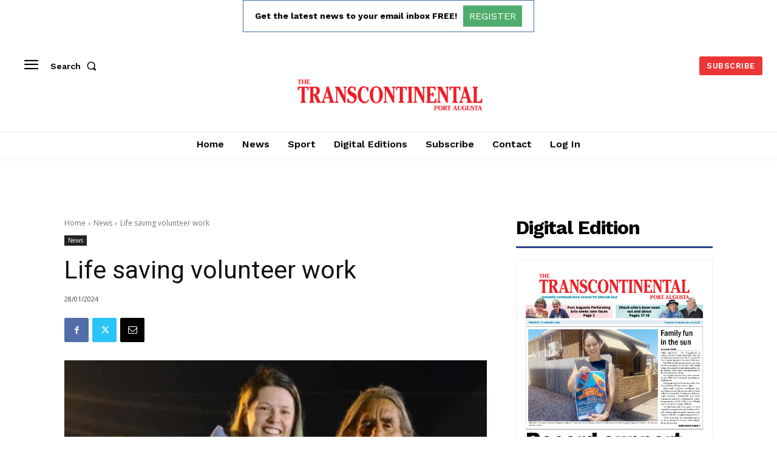

--- FILE ---
content_type: text/html; charset=utf-8
request_url: https://www.google.com/recaptcha/api2/aframe
body_size: 268
content:
<!DOCTYPE HTML><html><head><meta http-equiv="content-type" content="text/html; charset=UTF-8"></head><body><script nonce="CjKajXPQ535oSwVq_uteRw">/** Anti-fraud and anti-abuse applications only. See google.com/recaptcha */ try{var clients={'sodar':'https://pagead2.googlesyndication.com/pagead/sodar?'};window.addEventListener("message",function(a){try{if(a.source===window.parent){var b=JSON.parse(a.data);var c=clients[b['id']];if(c){var d=document.createElement('img');d.src=c+b['params']+'&rc='+(localStorage.getItem("rc::a")?sessionStorage.getItem("rc::b"):"");window.document.body.appendChild(d);sessionStorage.setItem("rc::e",parseInt(sessionStorage.getItem("rc::e")||0)+1);localStorage.setItem("rc::h",'1768494805574');}}}catch(b){}});window.parent.postMessage("_grecaptcha_ready", "*");}catch(b){}</script></body></html>